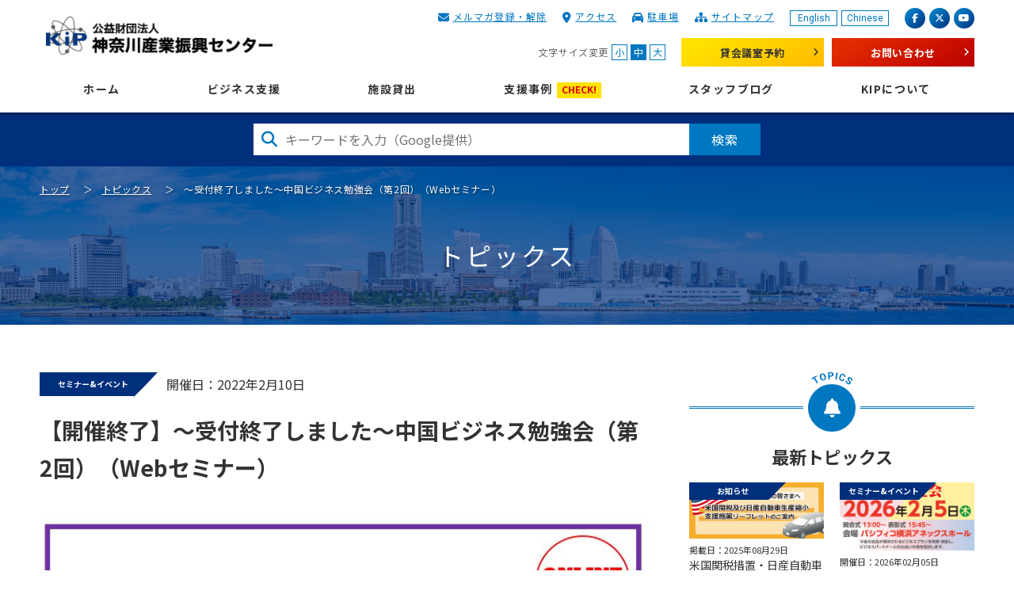

--- FILE ---
content_type: text/html; charset=utf-8
request_url: https://www.kipc.or.jp/topics/seminar-event/kunibetsu-china-2/
body_size: 10582
content:




<!DOCTYPE html>
<html lang="ja" dir="ltr">
<head prefix="og: http://ogp.me/ns# fb: http://ogp.me/ns/fb# article: http://ogp.me/ns/article#">

<meta http-equiv="X-UA-Compatible" content="IE=edge">
<meta charset="UTF-8">

<title>～受付終了しました～中国ビジネス勉強会（第2回）（Webセミナー） | トピックス | KIP | 公益財団法人 神奈川産業振興センター</title>
<meta name="viewport" content="width=device-width,initial-scale=1">
<meta name="description" content="中小企業の起業から経営・資金調達までを総合的にサポートする公益財団法人 神奈川産業振興センター（KIP）のセミナー&イベント～受付終了しました～中国ビジネス勉強会（第2回）（Webセミナー）お知らせです。">
<meta name="keywords" content="中国,セミナー,ウェビナー,海外展開,海外進出,">
<!-- [ OGP ] -->
<meta property="og:type" content="article">
<meta property="og:site_name" content="KIP | 公益財団法人 神奈川産業振興センター">
<meta property="og:title" content="～受付終了しました～中国ビジネス勉強会（第2回）（Webセミナー）">
<meta property="og:description" content="中小企業の起業から経営・資金調達までを総合的にサポートする公益財団法人 神奈川産業振興センター（KIP）のセミナー&イベント～受付終了しました～中国ビジネス勉強会（第2回）（Webセミナー）お知らせです。">
<meta property="og:url" content="https://www.kipc.or.jp/topics/seminar-event/kunibetsu-china-2/">
<meta property="og:image" content="https://www.kipc.or.jp/topics/.assets/%E3%82%AD%E3%83%A3%E3%83%97%E3%83%81%E3%83%A3-b9eeacf9.jpg">
<!-- /[ OGP ] -->
<meta name="format-detection" content="telephone=no">
<link rel="shortcut icon" type="image/vnd.microsoft.icon" href="/img/favicon.ico">
<link rel="apple-touch-icon-precomposed" href="/img/apple_touch_icon.png">

<link rel="stylesheet" href="https://cdnjs.cloudflare.com/ajax/libs/font-awesome/6.5.1/css/all.min.css" integrity="sha512-DTOQO9RWCH3ppGqcWaEA1BIZOC6xxalwEsw9c2QQeAIftl+Vegovlnee1c9QX4TctnWMn13TZye+giMm8e2LwA==" crossorigin="anonymous" referrerpolicy="no-referrer">
<link rel="stylesheet" href="/css/libs/libs.css?date=20210302">
<link rel="stylesheet" href="/css/common.css?date=20251201">


<!-- Google tag (gtag.js) -->
<script async src="https://www.googletagmanager.com/gtag/js?id=G-HPY11TH7QF"></script>
<script>
  window.dataLayer = window.dataLayer || [];
  function gtag(){dataLayer.push(arguments);}
  gtag('js', new Date());

  gtag('config', 'G-HPY11TH7QF');
  gtag('config', 'UA-4032091-1');
</script>

</head>

<body class="page-topics ">
<div class="l-wrapper" id="top">

<!-- [ HEADER-AREA ] -->
<header class="l-header">
<div class="l-header-inner">
<span class="l-header-logo">
<a href="/">KIP | 公益財団法人 神奈川産業振興センター</a>
</span>

<button class="l-header-toggle mod-sp-menu"><span></span>MENU</button>

<div class="l-header-menu">
<div class="l-header-menu-inner">

<div class="l-header-sub-up">

<div class="l-header-sub-up-inner">
<ul class="mod-header-language">
<li><a href="/en/">English</a></li>
<li><a href="/cn/">Chinese</a></li>
</ul>

<ul class="mod-header-sns">
<li><a href="https://www.facebook.com/kipc.or.jp" target="_blank"><span class="fab fa-facebook-f" aria-hidden="true"></span><span class="sr-only">facebook</span></a></li>
<li><a href="https://twitter.com/KIP21231367" target="_blank"><span class="fab fa-x-twitter" aria-hidden="true"></span><span class="sr-only">X（旧 twitter）</span></a></li>
<li><a href="https://www.youtube.com/channel/UCxiVxOMixiHTUHnN7I5utGQ" target="_blank"><span class="fab fa-youtube" aria-hidden="true"></span><span class="sr-only">youtube</span></a></li>
</ul>
</div><!-- /.l-header-sub-up-inner -->

<ul class="mod-header-link">
<li><span class="fas fa-envelope"></span><a href="/mailmagazine/">メルマガ登録・解除</a></li>
<li><span class="fas fa-map-marker-alt"></span><a href="/about-kip/access/">アクセス</a></li>
<li><span class="fas fa-car"></span><a href="/about-kip/parking-area/">駐車場</a></li>
<li><span class="fas fa-sitemap"></span><a href="/sitemap/">サイトマップ</a></li>
</ul>
</div><!-- /.l-header-sub-up -->

<div class="l-header-sub-under">


<div class="mod-header-fontsize">
<span>文字サイズ変更</span>
<ul>
<li><a href="javascript:void(0)" id="fontsize-s">小</a></li>
<li><a href="javascript:void(0)" id="fontsize-m">中</a></li>
<li><a href="javascript:void(0)" id="fontsize-l">大</a></li>
</ul>
</div>

<ul class="mod-header-contact">
<li class="rental"><a href="/rental/rental-mtg-room/vacancy/">貸会議室予約</a></li>
<li class="contact"><a href="/contact/">お問い合わせ</a></li>
</ul>
</div><!-- /.l-header-sub-under -->

<nav class="l-header-nav">
<ul class="mod-header-nav">
<li><a href="/">ホーム</a></li>
<li><a href="/business-support/">ビジネス支援</a>
<div class="mod-header-nav-child">
<a href="/business-support/" class="mod-header-nav-heading">ビジネス支援<span class="is-br-sp-show is-br-tb-show">トップ</span></a>
<ul class="mod-header-nav-2nd">
<li><a href="/business-support/management/" class="link-icon"><img src="/img/pic_management_02.png" alt="相談窓口のアイコン"><span class="caption">総合相談窓口</span></a>
<ul class="mod-header-nav-3rd">
<li><a href="/business-support/">初めての方へ</a></li>
<li><a href="/business-support/management/">総合相談窓口</a></li>
<li><a href="/business-support/management/adviser/">経営アドバイザーの派遣</a></li>
<li><a href="/business-support/management/mibyo/">企業経営の未病改善</a></li>
<li><a href="/DXsupport/">DX(デジタルトランスフォーメーション)支援</a></li>
</ul>
</li>
<li><a href="/business-support/development-of-market/" class="link-icon"><img src="/img/pic_development-of-market_02.png" alt=""><span class="caption">販路開拓</span></a>
<ul class="mod-header-nav-3rd">
<li><a href="/business-support/development-of-market/">販路開拓</a></li>
<!--<li><a href="/business-support/development-of-market/trading-and-order-received/">取引あっせん・商談会</a></li>
<li><a href="/business-support/development-of-market/technology-fair/">展示会</a></li>-->
<li><a href="/business-support/development-of-market/business-chance/">ビジネスチャンス開拓研究会</a></li>
</ul>
</li>
<li><a href="/business-support/internationalization/" class="link-icon"><img src="/img/pic_internationalization_02.png" alt=""><span class="caption">海外進出</span></a>
<ul class="mod-header-nav-3rd">
<li><a href="/business-support/internationalization/">海外進出</a></li>
<li><a href="/business-support/internationalization/european-economic-exchange/">海外からの進出</a></li>
<li><a href="/business-support/internationalization/industrial/">神奈川インダストリアルパーク（ベトナムへの進出支援）</a></li>
</ul>
</li>
<li><a href="/business-support/funding/" class="link-icon"><img src="/img/pic_funding_02.png" alt=""><span class="caption">設備投資</span></a>
<ul class="mod-header-nav-3rd">
<li><a href="/business-support/funding/">設備貸与制度</a></li>
<li><a href="/business-support/funding/funding-info/">設備情報サイト</a></li>
<li><a href="/business-support/funding/funding-infopr/">設備情報サイト掲載企業募集</a></li>
</ul>
</li>
<li><a href="/business-support/establishment/" class="link-icon"><img src="/img/pic_establishment_02.png" alt=""><span class="caption">ベンチャー</span></a>
<ul class="mod-header-nav-3rd">
<li><a href="/business-support/establishment/">ベンチャー</a></li>
<li><a href="/business-support/establishment/business-audition/">かながわビジネスオーディション</a></li>
<li><a href="/business-support/establishment/incubate-support/">インキュベート施設</a></li>
</ul>
</li>
<li><a href="/business-support/business-succession/" class="link-icon"><img src="/img/pic_business-succession_02.png" alt=""><span class="caption">事業承継</span></a>
<ul class="mod-header-nav-3rd">
<li><a href="/business-support/business-succession/">事業承継</a></li>
</ul>
</li>
<li><a href="/business-support/saisei/" class="link-icon"><img src="/img/pic_saisei_02.png" alt=""><span class="caption">事業再生</span></a>
<ul class="mod-header-nav-3rd">
<li><a href="/business-support/saisei/">事業再生</a></li>
<li><a href="/business-support/saisei/conference/">神奈川県中小企業活性化協議会</a></li>
<li><a href="/business-support/saisei/improvement/">経営改善計画策定支援</a></li>
</ul>
</li>
<li><a href="/business-support/productivity/" class="link-icon"><img src="/img/pic_professional-talent_02.png" alt=""><span class="caption">生産性向上・人材活用</span></a>
<ul class="mod-header-nav-3rd">
<li><a href="/business-support/productivity/">生産性向上・人材活用</a></li>
<li><a href="/business-support/productivity/professional-talent/">神奈川県プロ人材活用センター</a></li>
<li><a href="/business-support/productivity/foreign-talent/">かながわ外国人材活用支援ステーション</a></li>
</ul>
</li>
</ul>
</div><!-- /.mod-header-nav-child -->
</li>
<li><a href="/rental/">施設貸出</a>
<div class="mod-header-nav-child">
<a href="/rental/" class="mod-header-nav-heading">施設貸出<span class="is-br-sp-show is-br-tb-show">トップ</span></a>
<ul class="mod-header-nav-2nd">
<li><a href="/rental/rental-mtg-room/" class="link-figure"><figure><img src="/img/ph_rental-mtg-room_01.jpg" alt=""><figcaption>貸会議室・多目的ホール</figcaption></figure></a>
<ul class="mod-header-nav-3rd">
<li><a href="/rental/rental-mtg-room/vacancy/">空室状況・予約申込み</a></li>
</ul>
</li>
<li><a href="/rental/rental-office/" class="link-figure"><figure><img src="/img/ph_rental-office_01.jpg" alt=""><figcaption>賃貸オフィス</figcaption></figure></a>
<ul class="mod-header-nav-3rd">
<li><a href="/rental/rental-office/vacancy/">空室状況</a></li>
</ul>
</li>
<li><a href="/rental/incubate-room/" class="link-figure"><figure><img src="/img/ph_incubate-room_01.jpg" alt=""><figcaption>インキュベート施設</figcaption></figure></a>
<ul class="mod-header-nav-3rd">
<li><a href="/rental/incubate-room/about-incubate/">インキュベートルーム</a>
<ul>
<li><a href="/rental/incubate-room/about-incubate/vacancy/">空室状況</a></li>
</ul>
</li>
<li><a href="/rental/incubate-room/shared-office/">シェアードオフィス</a>
<ul>
<li><a href="/rental/incubate-room/shared-office/vacancy/">空席状況</a></li>
</ul>
</li>
<li><a href="/rental/incubate-room/drecome/">ドリカムスペース</a>
<ul>
<li><a href="/rental/incubate-room/drecome/vacancy/">空席状況</a></li>
</ul>
</li>
</ul>
</li>
<li><a href="/rental/parking-area/" class="link-figure"><figure><img src="/img/ph_parking-area_01.jpg" alt=""><figcaption>月極駐車場</figcaption></figure></a></li>
<li><a href="/rental/tenant/" class="link-figure"><figure><img src="/img/ph_rental-tenant_01.jpg" alt=""><figcaption>入居団体一覧</figcaption></figure></a></li>
</ul>
</div><!-- /.mod-header-nav-child -->
</li>
<li><a href="/blog/case/">支援事例<span class="mod-label">CHECK!</span></a></li>
<li><a href="/blog/">スタッフブログ</a></li>
<li><a href="/about-kip/">KIPについて</a>
<div class="mod-header-nav-child">
<a href="/about-kip/" class="mod-header-nav-heading">KIPについて<span class="is-br-sp-show is-br-tb-show">トップ</span></a>
<ul class="mod-header-nav-2nd">
<li><a href="/about-kip/history/">沿革</a></li>
<li><a href="/about-kip/kip-organization-chart/">組織図</a></li>
<li><a href="/recruit/">採用情報</a></li>
<li><a href="/about-kip/kipkai/">会員組織KIP会</a>
<ul class="mod-header-nav-3rd">
<li><a href="/about-kip/kipkai/hiroba/">KIP会ひろば</a></li>
<li><a href="/about-kip/kipkai/members/">KIP会会員企業紹介</a></li>
<li><a href="/about-kip/kipkai/admission/">KIP会入会申し込み書希望</a></li>
<li><a href="/about-kip/seminar/">セミナー・イベント情報</a></li>
</ul>
</li>
<li><a href="/about-kip/public-information/">情報公開資料</a></li>
<li><a href="/about-kip/access/">アクセス</a></li>
<li><a href="/about-kip/parking-area/">駐車場</a></li>
<li><a href="/about-kip/sustainability/">サステナビリティ</a>
<ul class="mod-header-nav-3rd">
<li><a href="/about-kip/sustainability/sdgs/">SDGsの取り組み</a></li>
<li><a href="/about-kip/sustainability/healthcare/">健康経営の取り組み</a></li>
<li><a href="/about-kip/sustainability/actionplan/">一般事業主行動計画</a></li>
</ul>
</li>
</ul>
</div><!-- /.mod-header-nav-child -->
</li>
</ul>
</nav><!-- /.l-header-nav -->
</div><!-- /.l-header-menu-inner -->
</div><!-- /.l-header-menu -->

</div><!-- /.l-header-inner -->
</header>
<!-- /[ HEADER-AREA ] -->



<div class="l-searchbox">
<div class="mt-site-search-container">
<div id="mt-site-search" class="mt-site-search">
<div>
<form class="mt-site-search-form js-google-search" data-open-window="1">
<input id="mt-site-search-form__query" class="mt-site-search-form__query" type="search" placeholder="キーワードを入力（Google提供）" aria-label="検索したい文字を入力してください">
<button class="mt-site-search-form__button" type="submit">検索</button>
</form>
</div>
</div>
</div>
</div><!-- /.l-searchbox -->


<!-- [[ CONTENT-AREA ]] -->
<div class="l-contents">
<div class="l-kv">
<img src="/img/ph_kv_topics_01.png" alt="" class="l-kv-bg mod-img2bg">
<div class="l-kv-inner">
<div class="mod-breadcrumbs">
<ol>
<li><a href="/">トップ</a></li>


<li><a href="https://www.kipc.or.jp/topics/">トピックス</a></li>
<li>～受付終了しました～中国ビジネス勉強会（第2回）（Webセミナー）</li>
</ol>
</div><!-- /.mod-breadcrumbs -->
<h1 class="l-kv-title">
トピックス
</h1>
</div><!-- /.l-kv-inner -->
</div><!-- /.l-kv -->

<div class="l-contents-column">
<main class="l-main">
<div class="l-main-inner">
<div class="l-article-kv">
<div class="l-article-kv-top">
<div class="mod-category">セミナー&amp;イベント</div>
<span class="date">開催日：2022年2月10日
</span>
</div><!-- /.l-article-kv-top -->
<h1 class="js-check-close-date" data-close-date="20220210">～受付終了しました～中国ビジネス勉強会（第2回）（Webセミナー）</h1>
<figure>

<img src="https://www.kipc.or.jp/topics/.assets/%E3%82%AD%E3%83%A3%E3%83%97%E3%83%81%E3%83%A3-b9eeacf9.jpg" alt="" class="mod-img2bg-topics">

</figure>

</div>
<h2>令和3年度 中国ビジネス勉強会（第2回）</h2>
<p>KIPでは、県内中小企業の皆さまが海外ビジネス展開を図るうえで必要な情報提供を行うため、国別勉強会（中国）を開催します。中国の経済概況など、リアルタイムの情報をお届けしますので、ご興味のある方のご参加をお待ちしております。</p>
<div class="mod-table">
<p></p>
<table style="height: 997px; width: 1112px;" width="1114">
<tbody>
<tr style="height: 57px;">
<th style="width: 162.969px; height: 57px;">日時</th>
<td style="width: 948.031px; height: 57px;">2月10日（木）14：00～15：50<span class="asset asset-file at-xid-1955096">&nbsp;　　<span class="asset asset-file at-xid-2108318"> <span class="asset asset-file at-xid-2108411"><a href="https://www.kipc.or.jp/topics/.assets/bennkyoukai_chaina02.pdf" title="bennkyoukai_chaina02.pdf" target="_blank" rel="noopener">案内チラシ</a></span></span></span></td>
</tr>
<tr style="height: 57px;">
<th style="height: 57px; width: 162.969px;">開催方法</th>
<td style="height: 57px; width: 948.031px;">オンラインによる実施（Zoomウェビナー使用）</td>
</tr>
<tr style="height: 77px;">
<th style="height: 77px; width: 162.969px;">対象</th>
<td style="height: 77px; width: 948.031px;">自社で、中国でのビジネス（進出、販路開拓、現地調達）を検討している、または、すでに展開している県内中小企業者等<br />（※ 士業やコンサルタントの方のお申し込みはご遠慮ください）</td>
</tr>
<tr style="height: 332px;">
<th style="height: 332px; width: 162.969px;">内容</th>
<td style="width: 948.031px; height: 332px;">
<p><strong>第１部（60分）<br /><br />「中国経済の最新事情と進出日系企業の動向」<br /><br /></strong>　講師：ジェトロ海外調査部中国北アジア課　亀山 達也氏</p>
<p><strong>第２部（35分）<br /><br />「現地進出企業による事例発表～食品検査企業の中国拠点における活動状況～」　<br /><br /></strong>　講師：青島誠誉食品検測有限公司（株式会社ファスマック）　&nbsp;董事　別所　良起氏</p>
<p><a href="http://www.chengyu.cn/jpn/about.asp" title="青島誠誉食品検測有限公司" target="_blank" rel="noopener">青島誠誉食品検測有限公司</a><br /><span>中国で最初に食品検査に携わる第三者検査機関として、2003年1月に設立されました。<br /></span><a href="https://fasmac.co.jp/" title="ファスマック" target="_blank" rel="noopener"><span style="letter-spacing: 0.1em;">ファスマック</span></a><br /><span style="letter-spacing: 0.1em;">食品の遺伝子検査や、</span><span style="letter-spacing: 0.1em;">食品検査試薬の販売、</span><span style="letter-spacing: 0.1em;">DNA解析サービスなどを提供している企業です。</span></p>
<p><strong>第<span>3</span>部（10分）<br /><br />「大連駐在員の活動状況報告」<br /><br /></strong>　講師：大連・神奈川県経済貿易事務所　　境谷 文孝 副所長<br />　</p>
</td>
</tr>
<tr style="height: 57px;">
<th style="height: 57px; width: 162.969px;">定員</th>
<td style="height: 57px; width: 948.031px;">80名程度</td>
</tr>
<tr style="height: 57px;">
<th style="height: 57px; width: 162.969px;">参加費</th>
<td style="height: 57px; width: 948.031px;">無料</td>
</tr>
<tr style="height: 57px;">
<th style="height: 57px; width: 162.969px;">主催</th>
<td style="height: 57px; width: 948.031px;">公益財団法人神奈川産業振興センター、神奈川県、ジェトロ横浜</td>
</tr>
<tr style="height: 57px;">
<th style="height: 57px; width: 162.969px;">申込方法</th>
<td style="height: 57px; width: 948.031px;">下記<span style="background-color: #99ccff;">「個人情報保護方針に同意の上申し込む」</span>ボタンよりお申し込み<br />
<p>※申し込みフォームに記載いただいたメールアドレスに、開催日前日までに受講用<span>URL</span>をお送りします。<br />　前日になっても受講用<span>URLが届かない場合は、お手数ですがご連絡ください。<br /></span></p>
</td>
</tr>
<tr style="height: 238px;">
<th style="width: 162.969px; height: 246px;">
<p><strong>zoomウェビナー<br /></strong><strong>参加に</strong><strong>あたって</strong></p>
</th>
<td style="width: 948.031px; height: 246px;">
<p><strong>＜はじめてZ<span>oom</span>を利用する場合＞<br /><br /></strong><span style="letter-spacing: 0.1em;">1　</span><span style="letter-spacing: 0.1em;">事前にセミナー受講予定端末からZ</span><span style="letter-spacing: 0.1em;">oom</span><span style="letter-spacing: 0.1em;">公式ウェブページ</span><span style="letter-spacing: 0.1em;"><a href="https://zoom.us/test">「テストミーティングに参加 - Zoom」</a></span>にアクセスし、Z<span>oom</span>の使用可否をご確認ください。<br />（ミーティングテストに参加　→　参加　→　Z<span>oom</span>外部サイトへ、新しいウィンドウが開きます（Z<span>oom</span>））<br /><br /><span style="letter-spacing: 0.1em;">２　Z</span><span style="letter-spacing: 0.1em;">oom</span><span style="letter-spacing: 0.1em;">公式ウェブページにて、</span><span style="letter-spacing: 0.1em;">zoom</span><span style="letter-spacing: 0.1em;">アプリをインストールしてください。<br /><br /></span><span><a href="https://zoom.us/download#client_4meeting">Zoomミーティングクライアント ダウンロードページ</a></span>外部サイトへ、新しいウィンドウが開きます。</p>
</td>
</tr>
</tbody>
</table>
<p></p>
<p></p>
<p></p>
<p></p>
<p></p>
<p></p>
</div>

<aside class="l-box-contact">
<div class="l-box-contact-inner">
<h2>お問い合わせ</h2>
<div class="l-box-contact-content col-2">
<div class="l-box-contact-content-inner">
<p>
<em>担当</em>：経営支援部 国際課<br>
<em>TEL</em>：045-633-5126
<br><em>FAX</em>：045-633-5064<br><em>E-mail</em>：kokusai@kipc.or.jp</p>
</div><!-- /.l-box-contact-content-inner -->
<div class="l-box-contact-content-inner banner">
<div class="mod-link">
<a href="/contact/?dept=%E7%B5%8C%E5%96%B6%E6%94%AF%E6%8F%B4%E9%83%A8%20%E5%9B%BD%E9%9A%9B%E8%AA%B2">お問い合わせフォーム</a>
</div><!-- /.mod-link -->
</div><!-- /.l-box-contact-content-inner -->
</div><!-- /.l-box-contact-content -->

</div><!-- /.l-box-contact-inner -->
</aside><!-- /.l-box-contact -->

<div class="mod-sns">
<span class="mod-sns-heading">情報をシェア</span>
<ul>
<li><a href="https://www.facebook.com/sharer/sharer.php?u=https%3A%2F%2Fwww.kipc.or.jp%2Ftopics%2Fseminar-event%2Fkunibetsu-china-2%2F"><span class="fab fa-facebook-f"></span><span class="sr-only">facebook</span></a></li>
<li><a href="https://twitter.com/intent/tweet?url=https%3A%2F%2Fwww.kipc.or.jp%2Ftopics%2Fseminar-event%2Fkunibetsu-china-2%2F&text=%E3%83%88%E3%83%94%E3%83%83%E3%82%AF%E3%82%B9%20%EF%BD%9E%E5%8F%97%E4%BB%98%E7%B5%82%E4%BA%86%E3%81%97%E3%81%BE%E3%81%97%E3%81%9F%EF%BD%9E%E4%B8%AD%E5%9B%BD%E3%83%93%E3%82%B8%E3%83%8D%E3%82%B9%E5%8B%89%E5%BC%B7%E4%BC%9A%EF%BC%88%E7%AC%AC2%E5%9B%9E%EF%BC%89%EF%BC%88Web%E3%82%BB%E3%83%9F%E3%83%8A%E3%83%BC%EF%BC%89"><span class="fab fa-x-twitter"></span><span class="sr-only">twitter</span></a></li>
</ul>
</div><!-- /.mod-sns -->


<div class="mod-pager-article">
<ol>
<li class="mod-pager-article-prev"><a href="https://www.kipc.or.jp/topics/information/20220428-CNsupport/"><span class="fas fa-angle-left" aria-hidden="true"></span>前の記事</a></li>
<li class="mod-pager-article-return"><a href="https://www.kipc.or.jp/topics/">一覧へ戻る</a></li>
<li class="mod-pager-article-next"><a href="https://www.kipc.or.jp/topics/seminar-event/thai0301/">次の記事<span class="fas fa-angle-right" aria-hidden="true"></span></a></li>
</ol>
</div>
</div><!-- /.l-main-inner -->

</main>
<aside class="l-aside">
<h2 class="topics"><span>最新トピックス</span></h2>
<div class="mod-link-aside-topics">
<ul>
<li>
<a href="https://www.kipc.or.jp/topics/information/usa23lft/">
<div class="item-topics-image">
<figure>

<img src="https://www.kipc.or.jp/topics/.assets/20250829_tpcs_usa23.jpg" alt="">

</figure>

</div><!-- /.item-topics-image -->
<span class="mod-category">お知らせ</span>
<div class="mod-link-aside-topics-inner">
<span class="date">
掲載日：2025年08月29日

</span>
<span class="title js-check-close-date" data-close-date="">
米国関税措置・日産自動車の生産縮小により事業活動に「影響をうけている」「影響が懸念される」神奈川県の中小企業の皆さまへ
</span>
</div>
</a>

</li>
<li>
<a href="https://www.kipc.or.jp/topics/seminar-event/20260205kba/">
<div class="item-topics-image">
<figure>

<img src="https://www.kipc.or.jp/topics/.assets/1768274125291-e89570da-643e-4895-af87-75c76add9c2f_1V3.png" alt="">

</figure>

</div><!-- /.item-topics-image -->
<span class="mod-category">セミナー&amp;イベント</span>
<div class="mod-link-aside-topics-inner">
<span class="date">
開催日：2026年02月05日

</span>
<span class="title js-check-close-date" data-close-date="20260205">
【来場・LIVE配信】かながわビジネスオーディション2026最終審査会（オンライン申込2月3日まで）
</span>
</div>
</a>

</li>
<li>
<a href="https://www.kipc.or.jp/topics/information/sta20260119/">
<div class="item-topics-image">
<figure>

<img src="https://www.kipc.or.jp/topics/.assets/%E5%8B%9F%E9%9B%86%E7%94%BB%E5%83%8F-0eab3007.png" alt="">

</figure>

</div><!-- /.item-topics-image -->
<span class="mod-category">お知らせ</span>
<div class="mod-link-aside-topics-inner">
<span class="date">
掲載日：2026年01月19日

</span>
<span class="title js-check-close-date" data-close-date="">
令和8年度かながわ外国人材活用支援ステーションの相談員を募集します！
</span>
</div>
</a>

</li>
<li>
<a href="https://www.kipc.or.jp/topics/information/cnadp-recruit2026/">
<div class="item-topics-image">
<figure>

<img src="https://www.kipc.or.jp/topics/.assets/Designer.png" alt="">

</figure>

</div><!-- /.item-topics-image -->
<span class="mod-category">お知らせ</span>
<div class="mod-link-aside-topics-inner">
<span class="date">
掲載日：2026年01月15日

</span>
<span class="title js-check-close-date" data-close-date="">
【募集】令和8年度 中小企業カーボンニュートラル相談支援事業に係るカーボンニュートラル開拓員の公募を行います
</span>
</div>
</a>

</li>
<li>
<a href="https://www.kipc.or.jp/topics/seminar-event/2025-special-tech-courses-07/">
<div class="item-topics-image">
<figure>

<img src="https://www.kipc.or.jp/topics/.assets/special-tech-courses-07_key.png" alt="">

</figure>

</div><!-- /.item-topics-image -->
<span class="mod-category">セミナー&amp;イベント</span>
<div class="mod-link-aside-topics-inner">
<span class="date">
開催日：2026年01月30日

</span>
<span class="title js-check-close-date" data-close-date="20260130">
自動車部品サプライヤー向け専門技術講座 第7回「3-1 モノづくりの改善手法（TPS）を学ぶ」の開催（無料）
</span>
</div>
</a>

</li>
<li>
<a href="https://www.kipc.or.jp/topics/information/dxad-recruit2026/">
<div class="item-topics-image">
<figure>

<img src="https://www.kipc.or.jp/topics/.assets/Designer-8e7099ba.png" alt="">

</figure>

</div><!-- /.item-topics-image -->
<span class="mod-category">お知らせ</span>
<div class="mod-link-aside-topics-inner">
<span class="date">
掲載日：2026年01月15日

</span>
<span class="title js-check-close-date" data-close-date="20260206">
【募集】令和8年度 DXに対する総合支援事業に係るDX相談員の公募を行います
</span>
</div>
</a>

</li>
</ul>
</div>

<h2 class="category"><span>カテゴリ</span></h2>
<div class="mod-link-aside">
<ul>
<li><a href="https://www.kipc.or.jp/topics/seminar-event/">セミナー&イベント</a></li>
<li><a href="https://www.kipc.or.jp/topics/information/">お知らせ</a></li>
</ul>
</div><!-- /.mod-link-aside -->
<h2 class="archives"><span>アーカイブ</span></h2>
<div class="mod-link-aside">
<ul>
<li><a href="https://www.kipc.or.jp/topics/2026/">2026年</a></li>
<li><a href="https://www.kipc.or.jp/topics/2025/">2025年</a></li>
<li><a href="https://www.kipc.or.jp/topics/2024/">2024年</a></li>
<li><a href="https://www.kipc.or.jp/topics/2023/">2023年</a></li>
<li><a href="https://www.kipc.or.jp/topics/2022/">2022年</a></li>
<li><a href="https://www.kipc.or.jp/topics/2021/">2021年</a></li>
<li><a href="https://www.kipc.or.jp/topics/2020/">2020年</a></li>
</ul>
</div><!-- /.mod-link-aside -->

</aside>
</div><!-- /.l-contents-column -->
</div><!-- /.l-contents -->

<!-- [ FOOTER-AREA ] -->
<footer class="l-footer">
<p class="mod-pagetop"><a href="#top" data-scroll>ページTOPへ</a></p>
<div class="l-footer-up">
<div class="l-footer-up-inner">
<nav class="l-footer-nav">
<div class="l-footer-nav-inner">
<ul class="mod-footer-nav">
<li><a href="/">ホーム</a></li>
</ul><!-- /.mod-footer-nav -->
<ul class="mod-footer-nav">
<li><a href="/business-support/">ビジネス支援</a>
<div class="mod-footer-nav-child">
<a href="/business-support/" class="mod-footer-nav-heading">ビジネス支援トップ</a>
<ul class="mod-footer-nav-2nd">
<li><a href="/business-support/management/">総合相談窓口</a></li>
<li><a href="/business-support/development-of-market/">販路開拓</a></li>
<li><a href="/business-support/internationalization/">海外進出</a></li>
<li><a href="/business-support/funding/">設備投資</a></li>
<li><a href="/business-support/establishment/">ベンチャー</a></li>
<li><a href="/business-support/business-succession/">事業承継</a></li>
<li><a href="/business-support/saisei/">事業再生</a></li>
<li><a href="/business-support/productivity/">生産性向上・人材活用</a></li>
</ul>
</div><!-- /.mod-footer-nav-child -->
</li>
</ul><!-- /.mod-footer-nav -->
</div><!-- /.l-footer-nav-inner -->

<div class="l-footer-nav-inner">
<ul class="mod-footer-nav">
<li><a href="/rental/">施設貸出</a>
<div class="mod-footer-nav-child">
<a href="/rental/" class="mod-footer-nav-heading">施設貸出トップ</a>
<ul class="mod-footer-nav-2nd">
<li><a href="/rental/rental-mtg-room/">貸会議室・多目的ホール</a></li>
<li><a href="/rental/rental-office/">賃貸オフィス</a></li>
<li><a href="/rental/incubate-room/">インキュベート施設</a></li>
<li><a href="/rental/parking-area/">月極駐車場</a></li>
<li><a href="/rental/tenant/">入居団体一覧</a></li>
</ul>
</div><!-- /.mod-footer-nav-child -->
</li>
</ul><!-- /.mod-footer-nav -->
</div><!-- /.l-footer-nav-inner -->

<div class="l-footer-nav-inner">
<ul class="mod-footer-nav">
<li><a href="/blog/case/">支援事例</a></li>
</ul>
<ul class="mod-footer-nav">
<li><a href="/blog/">スタッフブログ</a></li>
</ul>
<ul class="mod-footer-nav">
<li><a href="/about-kip/">KIPについて</a>
<div class="mod-footer-nav-child">
<a href="/about-kip/" class="mod-footer-nav-heading">KIPについてトップ</a>
<ul class="mod-footer-nav-2nd">
<li><a href="/about-kip/history/">沿革</a></li>
<li><a href="/about-kip/kip-organization-chart/">組織図</a></li>
<li><a href="/recruit/">採用情報</a></li>
<li><a href="/about-kip/kipkai/">会員組織KIP会</a></li>
<li><a href="/about-kip/public-information/">情報公開資料</a></li>
<li><a href="/about-kip/access/">アクセス</a></li>
<li><a href="/about-kip/parking-area/">駐車場</a></li>
<li><a href="/about-kip/sustainability/">サステナビリティ</a></li>
</ul>
</div><!-- /.mod-footer-nav-child -->
</li>
</ul><!-- /.mod-footer-nav -->
</div><!-- /.l-footer-nav-inner -->

<div class="l-footer-nav-inner">
<ul class="mod-footer-nav">
<li><a href="/topics/">トピックス</a>
<div class="mod-footer-nav-child">
<ul class="mod-footer-nav-2nd">
<li><a href="/topics/seminar-event/">セミナー・イベント</a></li>
<li><a href="/topics/information/">お知らせ</a></li>
</ul>
</div><!-- /.mod-footer-nav-child -->
</li>
</ul><!-- /.mod-footer-nav -->
<ul class="mod-footer-nav">
<li><a href="/support-kanagawa/">情報誌「サポかな」</a></li>
</ul><!-- /.mod-footer-nav -->
</div><!-- /.l-footer-nav-inner -->

<div class="l-footer-nav-inner">
<ul class="mod-footer-nav">
<li><a href="/press-release/">プレスリリース</a></li>
</ul><!-- /.mod-footer-nav -->
<ul class="mod-footer-nav">
<li><a href="/small-business-reports/">中小企業景気動向調査</a></li>
</ul><!-- /.mod-footer-nav -->
<ul class="mod-footer-nav">
<li><a href="/link/">関連リンク</a></li>
</ul><!-- /.mod-footer-nav -->
<ul class="mod-footer-nav">
<li><a href="/mailmagazine/">メールマガジン</a></li>
</ul><!-- /.mod-footer-nav -->
<ul class="mod-footer-nav">
<li><a href="/contact/">お問い合わせ</a></li>
</ul><!-- /.mod-footer-nav -->
</div><!-- /.l-footer-nav-inner -->
</nav>
</div><!-- /.l-footer-up-inner -->
</div><!-- l-footer-up -->

<div class="l-footer-under">
<div class="l-footer-under-inner">
<div class="l-footer-under-left">
<span class="l-footer-logo"><a href="/">KIP | 公益財団法人 神奈川産業振興センター</a></span>
<div class="l-footer-addr">〒231-0015<br>
神奈川県横浜市中区尾上町5-80<br>
神奈川中小企業センタービル4階～6階<br>
TEL：045-633-5000（代）<br>
FAX：045-633-5018</div>
</div><!-- /.l-footer-under-left -->
<div class="l-footer-under-right">
<p class="strong">Follow Me!!</p>
<p>公式SNSでも最新情報配信中!!</p>
<ul class="mod-footer-sns">
<li><a href="https://www.facebook.com/kipc.or.jp" target="_blank"><span class="fab fa-facebook-f" aria-hidden="true"></span><span class="sr-only">facebook</span></a></li>
<li><a href="https://twitter.com/KIP21231367" target="_blank"><span class="fab fa-x-twitter" aria-hidden="true"></span><span class="sr-only">X（旧 twitter）</span></a></li>
<li><a href="https://www.youtube.com/channel/UCxiVxOMixiHTUHnN7I5utGQ" target="_blank"><span class="fab fa-youtube" aria-hidden="true"></span><span class="sr-only">youtube</span></a></li>
</ul>
<ul class="mod-footer-link">
<li><a href="/sitemap/">サイトマップ</a></li>
<li><a href="/privacy/">個人情報保護方針</a></li>
<li><a href="/sitepolicy/">サイトポリシー</a></li>
<li><a href="/webaccessibility/">ウェブアクセシビリティ</a></li>
</ul>
</div><!-- /.l-footer-under-right -->
</div><!-- /.l-footer-under-inner -->
<p class="l-footer-copyright" lang="en">Copyright &copy; 2019 Kanagawa Industrial Promotion Center All Rights Reserved.</p>
</div><!-- /.l-footer-under -->
</footer>
<!-- /[ FOOTER-AREA ] -->

<!-- [SP-CONTACT-AREA] -->
<aside class="l-sp-contact">
<ul>
<li class="tel"><a href="tel:0456335200" class=""><span class="fas fa-mobile-alt"></span>電話での<br>お問い合わせ</a></li>
<li class="email"><a href="/contact/"><span class="fas fa-envelope"></span>メールでの<br>お問い合わせ</a></li>
</ul>
</aside>
<!-- /[SP-CONTACT-AREA] -->


</div><!-- /.l-wrapper -->

<!-- [ SCRIPTS ] -->
<script src="//ajax.googleapis.com/ajax/libs/jquery/3.4.1/jquery.min.js" ></script>
<script>window.jQuery || document.write('<script src="/js/libs/jquery.min.js"><\/script>');</script>
<script src="/js/libs/libs.js?date=20210302"></script>
<script src="/js/app.bundle.js?date=20250331"></script>

<!-- /[ SCRIPTS ] -->
<script src="/js/form-seminar.js" defer></script>
<script>
window.MTNetFormDataLayer = window.MTNetFormDataLayer || [];
function MTNetForm() { MTNetFormDataLayer.push(arguments); }
MTNetForm("validator", {
  validator: function (data) {
    var mailAddress = null;
    var mailLabel = "";
    for (var index in data) {
      if (data.hasOwnProperty(index)) {
        if (data[index].id && data[index].id === "c14e8bf9-9ec1-45d3-b458-55f8ac81cff7") {
          mailAddress = data[index].value;
          mailLabel = data[index].label;
        }
      }
    }
    for (var index in data) {
      if (data.hasOwnProperty(index)) {
        if (data[index].id === "44b6703f-8675-4fa4-b02d-bbaa2f61a63e" && data[index].value !== mailAddress) {
          return {
            id: data[index].id,
            message: mailLabel + "と一致しません"
          };
        }
      }
    }
  }
});
</script>


<script src="https://form.movabletype.net/dist/parent-loader.js" defer async></script></body>
</html>




--- FILE ---
content_type: application/javascript; charset=utf-8
request_url: https://www.kipc.or.jp/js/app.bundle.js?date=20250331
body_size: 9991
content:
(function(global) {
  'use strict';

  /**
   * デバイス判別
   * @constructor
   */
  function Device(userAgent) {
    this.userAgent = userAgent;
  }

  Device.prototype.getPlatformClass = function () {
    var ua = this.userAgent;
    switch (true) {
    case /Windows/.test(ua): return 'win';
    case /Android/.test(ua): return 'android';
    case /iPhone|iPad/.test(ua): return 'ios';
    case /Mac OS X/.test(ua): return 'mac';
    }
    return '';
  };

  Device.prototype.getPlatformAndroidOldClass = function () {
    var ua = this.userAgent;
    if (ua.indexOf('Android') > 0 ) {
      var version = parseFloat(ua.slice(ua.indexOf('Android')+8));

      if (version < 4.4) {
        return 'android-old';
      } else {
        return '';
      }

    } else {
      return '';
    }
  };

  Device.prototype.getBrowserClass = function () {
    var ua = this.userAgent;
    switch (true) {
    case /Edge/.test(ua): return 'edge';
    case /Chrome/.test(ua): return 'chrome';
    case /Firefox/.test(ua): return 'firefox';
    case /MSIE|Trident/.test(ua): return 'ie';
    case /Silk\//.test(ua): return 'aosp';
    case /CriOS/.test(ua): return 'chrome';
    case /Safari\//.test(ua): return 'safari';
    }
    return '';
  };

  Device.prototype.getIeVersionClass = function () {
    var ua = this.userAgent;
    switch (true) {
    case /Trident\/.*rv:11/.test(ua): return 'ie11';
    case /MSIE 10\./.test(ua): return 'ie10';
    case /MSIE 9\./.test(ua): return 'ie9';
    case /MSIE 8\./.test(ua): return 'ie8';
    }
    return '';
  };

  /**
   * デバイス種別により異なるクラスを取得
   * @return {String} is-tablet is-mobile is-pc のいずれか
   */
  Device.prototype.getKindOfDeviceClass = function () {
    switch (true) {
    case this.isTablet(): return 'is-tablet';
    case this.isMobile(): return 'is-mobile';
    }
    return 'is-pc';
  };

  Device.prototype.isTablet = function () {
    return this.isWindowsTablet()
      || this.isIpad()
      || this.isAndroidTablet()
      || this.isKindle();
  };

  Device.prototype.isMobile = function () {
    return this.isWindowsPhone()
      || this.isIphone()
      || this.isAndroidMobile()
      || this.isFirefoxMobile()
      || this.isBlackBerry();
  };

  Device.prototype.isWindowsTablet = function () {
    return /Windows/.test(this.userAgent) && /Touch/.test(this.userAgent);
  };

  Device.prototype.isIpad = function () {
    return /iPad/.test(this.userAgent);
  };

  Device.prototype.isAndroidTablet = function () {
    return /Android/.test(this.userAgent) && (! /Mobile/.test(this.userAgent));
  };

  Device.prototype.isKindle = function () {
    return /Android/.test(this.userAgent) && /Silk/.test(this.userAgent);
  };

  Device.prototype.isWindowsPhone = function () {
    return /Windows Phone/.test(this.userAgent);
  };

  Device.prototype.isIphone = function () {
    return /iPhone/.test(this.userAgent);
  };

  Device.prototype.isAndroidMobile = function () {
    return /Android/.test(this.userAgent) && /Mobile/.test(this.userAgent);
  };

  Device.prototype.isFirefoxMobile = function () {
    return /Firefox/.test(this.userAgent) && /Android/.test(this.userAgent);
  };

  Device.prototype.isBlackBerry = function () {
    return /BlackBerry/.test(this.userAgent);
  };

  Device.prototype.getAllClasses = function (defaultClass) {
    var classes = [],
      os = this.getPlatformClass(),
      browser = this.getBrowserClass(),
      androidOld = this.getPlatformAndroidOldClass(),
      ieVersion = this.getIeVersionClass(),
      device = this.getKindOfDeviceClass();

    if (typeof defaultClass !== 'undefined') {
      classes.push(defaultClass);
    }
    if (os !== '') {
      classes.push(os);
    }
    if (androidOld !== '') {
      classes.push(androidOld);
    }
    if (browser !== '') {
      classes.push(browser);
    }
    if (ieVersion !== '') {
      classes.push(ieVersion);
    }
    if (device !== '') {
      classes.push(device);
    }
    return classes.join(' ');
  };

  /**
   * タブレット時のviewportを指定
   * @param obj
   */
  Device.prototype.setTabletViewport = function() {
    // 指定するviewportの幅
    let tabletViewPort = document.createElement('meta');
    tabletViewPort.setAttribute('name', 'viewport');
    tabletViewPort.setAttribute('content', 'width=1300');
    document.head.appendChild(tabletViewPort);
  };

  // Exports (外部から使えるようにするイディオム)
  if ('process' in global) {
    module['exports'] = Device;
  }
  global['Device'] = Device;

})((window || 0).self || global);

/* global Device */
(function (window, $) {
  'use strict';

  // Set Namespace
  var APP = window.APP = window.APP || {};

  APP.util = APP.util || {};

  APP.util.getParam = function (name, url) {
    if (!url) {
      url = window.location.href;
    }
    name = name.replace(/[[\]]/g, '\\$&');
    var regex = new RegExp('[?&]' + name + '(=([^&#]*)|&|#|$)'),
      results = regex.exec(url);
    if (!results) {
      return null;
    }
    if (!results[2]) {
      return '';
    }
    return decodeURIComponent(results[2].replace(/\+/g, ' '));
  };

  // メディアクエリ（CSS定義＋α分用意）
  APP.mqSp = window.matchMedia('(max-width: 767px)');
  APP.mqPc = window.matchMedia('(min-width: 767px)');
  APP.mqTb = window.matchMedia('(min-width: 768px) and (max-width: 1024px)');
  APP.mqSp2Tb = window.matchMedia('(max-width: 1024px)');
  APP.mqTb2Pc = window.matchMedia('(min-width: 1025px) and (max-width: 1220px)');
  APP.mqPc2 = window.matchMedia('(min-width: 1025px)');

  // SPメニューボタン設定
  APP.SetSpHeaderBtn = function ($elm) {
    var that = this;
    that.$elm = $elm;
    that.$body = $('body');
    that.$wrapper = $('.l-wrapper');
    that.$header = $('.l-header-menu-inner');
    that.$target = $('.l-header-nav');
    that.$closeBtn = $('.l-header-close-btn');
    that.MENUOPEN = 'is-menu-open';
    that.topPos = 0;
    that.isOpen = false;

    that.$elm.on('click', function () {
      that.changeStatus();
    });

    that.$closeBtn.on('click', function () {
      that.close();
      that.isOpen = !that.isOpen;
    });
  };
  APP.SetSpHeaderBtn.prototype = {
    changeStatus: function () {
      var that = this;
      if (that.isOpen) {
        that.close();
      } else {
        that.open();
      }
      that.isOpen = !that.isOpen;
    },
    close: function () {
      var that = this;

      that.$body.removeClass(that.MENUOPEN);
      that.$wrapper.css({
        'top': 0
      });
      $('html, body').prop({ scrollTop: that.topPos });
    },
    open: function () {
      var that = this;

      that.topPos = $(window).scrollTop();
      that.$body.addClass(that.MENUOPEN);
      that.$wrapper.css({
        'top': -(that.topPos)
      });

      that.$header.animate({
        scrollTop: 0
      }, 0);
    }
  };

  // アコーディオン
  APP.SetAc = function ($elm) {
    var that = this;
    that.$elm = $elm;
    that.$trigger = $elm.find('.mod-ac-trigger');
    that.$target = $elm.find('.mod-ac-target');
    that.ACTIVE = 'is-active';

    that.$trigger.on('click', function () {
      if ($elm.hasClass(that.ACTIVE)) {
        $elm.removeClass(that.ACTIVE);
        that.$target.slideUp(500, 'swing');
      } else {
        $elm.addClass(that.ACTIVE);
        that.$target.slideDown(500, 'swing');
      }
    });
  };

  // メガメニュー挙動関連
  APP.SetSpMegamenu = function ($elm, strChild) {
    var that = this;
    that.$elm = $elm;
    that.$trigger = $elm.children('a');
    that.$target = $elm.find(strChild);
    that.tHeight = 0;
    that.HAS = 'has-child';
    that.ACTIVE = 'is-active';

    $elm.addClass(that.HAS);

    that.$trigger.on('click', function (e) {
      if (APP.mqSp2Tb.matches) {
        e.preventDefault();
        if (that.$trigger.hasClass(that.ACTIVE)) {
          that.$target.css({ height: 0 });
          setTimeout(function () {
            that.$trigger.removeClass(that.ACTIVE);
          }, 500);
        } else {
          that.$target.removeAttr('style');
          that.$target.data('height', that.$target.outerHeight());
          that.$target.css({ height: 0 });
          that.$trigger.addClass(that.ACTIVE);
          setTimeout(function () {
            that.$target.css({ height: that.$target.data('height') });
          }, 10);
        }
      } else {
        that.$target.css({ height: 'auto' });
      }
    });

    $(window).on('load resize', function () {
      if (APP.mqPc2.matches) {
        that.$target.css({ height: 'auto' });
      }
    });

    // todo: SP/TBでresize時にdata-heightの内容を更新
  };

  // スクロールイベント（ページトップ）
  APP.SetPageTop = function ($elm) {
    var that = this;
    that.$elm = $elm;
    that.$body = $('body');
    that.$footer = $('.l-footer');
    that.scr = $(window).scrollTop();
    that.winH = $(window).height();
    that.maxH = 0;

    $(window).on('load resize scroll', function () {
      that.update();
    });
  };
  APP.SetPageTop.prototype = {
    update: function () {
      var that = this;

      that.scr = $(window).scrollTop();
      that.winH = $(window).height();
      that.maxH = that.$footer.offset().top - that.winH;
      // ヘッダー
      if (that.scr >= 200) {
        that.$body.addClass('is-small');
      } else {
        that.$body.removeClass('is-small');
      }
      // ページトップ
      if (that.scr >= that.maxH) {
        that.$body.addClass('is-pagetop-fixed');
      } else if (that.scr > that.winH / 2 && that.scr < that.maxH) {
        that.$body.addClass('is-pagetop-active').removeClass('is-pagetop-fixed');
        that.$elm.removeAttr('style');
      } else {
        that.$body.removeClass('is-pagetop-active is-pagetop-fixed');
        that.$elm.removeAttr('style');
      }
    }
  };

  APP.ToggleElement = {
    init: function ($trigger) {
      this.hiddenClass = 'is-hide';
      if ($trigger.length === 0) {
        return;
      }
      this.$trigger = $trigger;
      this.setAction();
    },
    setAction: function () {
      var $targets = null;
      var $header = $('.l-header');
      var that = this;
      this.$trigger.on('click', function (e) {
        e.preventDefault();
        if ($(this).data('before')) {
          $($(this).data('before')).each(function () {
            $(this).remove();
          });
        }
        if ($(this).data('after')) {
          $targets = $($(this).data('after'));
          $($(this).data('after')).each(function () {
            $(this).removeClass(that.hiddenClass);
          });
          setTimeout(function () {
            $('html,body').scrollTop($targets.first().offset().top -
              (($header.length === 0) ? 0 : ($header.first().outerHeight() + 10))
            );
          }, 300);
        }
      });
    }
  };

  APP.SetGallery = function ($elm) {
    var that = this;
    that.$elm = $elm;
    that.$for = $elm.find('.mod-gallery-for');
    that.$forLink = that.$for.find('a');
    that.$nav = $elm.find('.mod-gallery-nav');
    that.$navItem = that.$nav.find('.mod-gallery-nav-item');
    that.CURRENT = 'is-current';
    that.ACTIVE = 'is-active';
    that.CLOSE = 'is-close';

    that.$nav.find('.mod-gallery-nav-item').each(function (index) {
      $(this).attr('data-index', index);
    });

    that.$for.on('init', function () {
      var index = that.$for.find('.mod-gallery-for-item.slick-slide.slick-current').attr('data-slick-index');
      that.setNavSlide(index);
    });

    that.$for.slick({
      accessibility: true,
      prevArrow: '<button type="button" class="slick-prev"><span class="fas fa-angle-left"></span><span class="sr-only">前へ</span></button>',
      nextArrow: '<button type="button" class="slick-next"><span class="fas fa-angle-right"></span><span class="sr-only">次へ</span></button>'
    });

    that.$navItem.on('click', function () {
      var index = $(this).data('index');
      that.setForSlide(index);
    });

    that.$for.on('beforeChange', function (event, slick, currentSlide, nextSlide) {
      that.$navItem.each(function () {
        $(this).removeClass(that.CURRENT);
      });
      that.setNavSlide(nextSlide);
    });


    if (that.$forLink.length) {
      that.modalId = 'modal-' + $elm.attr('id');

      that.$for.find('.mod-gallery-for-item').each(function () {
        $(this).append('<span class="mod-gallery-for-icon fas fa-search-plus"></span>');
      });

      that.$modal = $('<div id="' + that.modalId + '" class="mod-gallery-modal"></div>').appendTo('body');
      that.$modalInner = $('<div class="mod-gallery-modal-inner"></div>').appendTo(that.$modal);
      that.$modalPrev = $('<a href="javascript:void(0)" class="mod-gallery-modal-arrow prev" title="prev"><span class="fas fa-angle-left"></span><span class="sr-only">前へ</span></a>').appendTo(that.$modal);
      that.$modalNext = $('<a href="javascript:void(0)" class="mod-gallery-modal-arrow next" title="next"><span class="fas fa-angle-right"></span><span class="sr-only">次へ</span></a>').appendTo(that.$modal);
      that.$modalClose = $('<a href="javascript:void(0)" class="mod-gallery-modal-close" title="close"><span class="fas fa-times"></span><span class="sr-only">閉じる</span></a>').appendTo(that.$modal);
      that.$forLink.each(function () {
        that.$modalInner.append('<div class="mod-gallery-modal-item"><img src="' + $(this).children().attr('src') + '" alt=""></div>');
      });
      that.$modalItems = that.$modalInner.find('.mod-gallery-modal-item');
      that.$targetModal = $('#' + that.modalId);
      // that.modalIndex = that.modalIndex = parseInt($(this).parents('.mod-gallery-for-item').data('slick-index'));

      that.$forLink.on('click', function () {
        that.modalIndex = parseInt($(this).parents('.mod-gallery-for-item').data('slick-index'));
        that.$targetModal.addClass(that.ACTIVE);
        that.setModalSlide(that.modalIndex);
      });

      that.$modal.on('click', function () {
        if (!$(event.target).closest('.mod-gallery-modal-item img').length && !$(event.target).closest('.mod-gallery-modal-arrow').length && !$(event.target).closest('.mod-gallery-modal-close').length) {
          that.modalClose();
        }
      });
      that.$modalPrev.on('click', function () {
        that.$modalItems.removeClass(that.ACTIVE);
        that.modalIndex--;
        if (that.modalIndex < 0) {
          that.modalIndex = that.$modalItems.length - 1;
        }
        that.setModalSlide(that.modalIndex);
        that.setForSlide(that.modalIndex);
        that.setNavSlide(that.modalIndex);
      });
      that.$modalNext.on('click', function () {
        that.$modalItems.removeClass(that.ACTIVE);
        that.modalIndex++;
        if (that.modalIndex >= that.$modalItems.length) {
          that.modalIndex = 0;
        }
        that.setModalSlide(that.modalIndex);
        that.setForSlide(that.modalIndex);
        that.setNavSlide(that.modalIndex);
      });
      that.$modalClose.on('click', function () {
        that.modalClose();
      });
    }
  };
  APP.SetGallery.prototype = {
    setForSlide: function (index) {
      var that = this;
      that.$for.slick('slickGoTo', index, false);
    },
    setNavSlide: function (index) {
      var that = this;
      that.$nav.find('.mod-gallery-nav-item[data-index="' + index + '"]').addClass(that.CURRENT);
    },
    modalClose: function () {
      var that = this;
      that.$targetModal.addClass(that.CLOSE);
      that.$modalInner.find('.mod-gallery-modal-item').removeClass(that.ACTIVE);
      setTimeout(function () {
        that.$targetModal.removeClass(that.ACTIVE + ' ' + that.CLOSE);
      }, 310);
    },
    setModalSlide: function () {
      var that = this;
      that.$modalInner.find('.mod-gallery-modal-item').eq(that.modalIndex).addClass(that.ACTIVE);
    }
  };

  APP.scrollAnimation = function (target) {
    var offset = 0;
    if (APP.mqSp.matches) {
      offset = $('.l-header').outerHeight();
    } else if (APP.mqPc) {
      offset = 57;
    } else if (APP.mqTb) {
      offset = 95;
    }
    var $target = $(target === '#' || target === '' ? 'html' : target);
    $target.velocity('scroll', {
      duration: 500,
      easing: 'easeInOutQuad',
      offset: -(offset + 10)
    });
  };

  APP.EventSeminarCloseCheck = {
    init: function ($targets) {
      var that = this;
      this.$targets = this;
      if (this.$targets.length === 0) {
        return;
      }
      this.date = new Date();
      this.today = this.date.getFullYear() + ('0' + (Number(this.date.getMonth()) + 1).toString()).slice(-2) +
        ('0' + this.date.getDate().toString()).slice(-2);
      $targets.each(function () {
        if (!$(this).data('closeDate')) {
          return;
        }
        if (that.today > $(this).data('closeDate')) {
          $(this).html('【開催終了】' + $(this).html());
        }
      });
    }
  };

  APP.MailMagazine = {
    init: function () {
      this.$entryTrigger = $('#js-mail-magazine-entry');
      this.entryStatus = false;
      this.checkTypes = {
        'js-mail-magazine-text': { f: 14, g: 7 },
        'js-mail-magazine-html': { f: 12, g: 6 },
      };
      if (this.$entryTrigger.length === 0) {
        return false;
      }
      this.$checks = this.$entryTrigger.find('input[type="checkbox"]');
      this.$email = this.$entryTrigger.find('input[type="email"]').first();
      this.setEntryAction();
    },
    //entry setting
    setEntryAction: function () {
      var that = this;
      this.$entryTrigger.on('submit', function (e) {
        e.preventDefault();
        if (that.entryStatus) {
          alert('処理中です');
          return false;
        }
        if (!that.checkType()) {
          alert('少なくとも1つにチェックを入れてください。');
          return false;
        }
        that.entryStatus = true;
        that.entryPost();
      });
    },
    checkType: function () {
      var check = false;
      this.$checks.each(function () {
        if ($(this).prop('checked')) {
          check = true;
          return false;
        }
      });
      return check;
    },
    entryPost: function () {
      var that = this;
      var posts = [];
      this.$checks.each(function (index) {
        var id = $(this).attr('id');
        if (!$(this).prop('checked')) {
          return true;
        }
        posts.push(
          new Promise(function (resolve) {
            setTimeout(function () {
              $.ajax({
                url: 'https://a05.hm-f.jp/index.php' + '?action=R2&a=475' +
                  '&f=' + that.checkTypes[id].f + '&g=' + that.checkTypes[id].g +
                  '&mailaddr=' + encodeURIComponent(that.$email.val()),
                cache: false,
                dataType: 'html'
              }).always(function () {
                resolve();
              });
            }, index * 1000);
          })
        );
      });
      //error 処理はレスポンスで判定できないため、登録完了ページへ
      Promise.all(posts).then(function () {
        return new Promise(function (resolve) {
          setTimeout(function () {
            resolve();
          }, 1000);
        });
      }).then(function () {
        that.entryStatus = false;
        window.location.href = '/mailmagazine/thanks/';
      });
    }
  };

  APP.MailMagazineNew = {
    init: function () {
      this.$entryTrigger = $('#js-mail-magazine-entry-new');
      this.$email = this.$entryTrigger.find('input[type="email"]').first();
      this.setEntryAction();
      this.checkTypes = {
        f: 14, g: 7
      };
    },
    //entry setting
    setEntryAction: function () {
      var that = this;
      this.$entryTrigger.on('submit', function (e) {
        e.preventDefault();
        if (that.entryStatus) {
          alert('処理中です');
          return false;
        }
        that.entryStatus = true;
        that.entryPost();
      });
    },
    entryPost: function () {
      var that = this;
      var posts = [];
      posts.push(
        new Promise(function (resolve) {
          setTimeout(function () {
            $.ajax({
              url: 'https://a05.hm-f.jp/index.php' + '?action=R2&a=475' +
                '&f=' + that.checkTypes.f + '&g=' + that.checkTypes.g +
                '&mailaddr=' + encodeURIComponent(that.$email.val()),
              cache: false,
              dataType: 'html'
            }).always(function () {
              resolve();
            });
          }, 0);
        })
      );
      //error 処理はレスポンスで判定できないため、登録完了ページへ
      Promise.all(posts).then(function () {
        return new Promise(function (resolve) {
          setTimeout(function () {
            resolve();
          }, 1000);
        });
      }).then(function () {
        that.entryStatus = false;
        window.location.href = '/mailmagazine/thanks/';
      });
    }
  };

  APP.FilterContent = function ($trigger) {
    this.$trigger = $trigger;
    this.activeClass = this.$trigger.data('activeClass');
    this.hideClass = 'is-hide';
    this.$targets = $('.' + this.$trigger.data('targets'));
    this.$filters = this.$trigger.find('.js-filter-trigger');
    this.matchHeightSelector = this.$trigger.data('matchHeight');
    this.init();
  };

  APP.FilterContent.prototype = {
    init: function () {
      var that = this;
      this.$filters.on('click', function (e) {
        e.preventDefault();
        var targetValue = $(this).data('target');
        that.$targets.each(function () {
          $(this).toggleClass(that.hideClass, $(this).data('targetValue') !== targetValue);
        });
        that.$filters.removeClass(that.activeClass);
        $(this).addClass(that.activeClass);
        if (that.matchHeightSelector) {
          $(that.matchHeightSelector).matchHeight();
        }
      });
    }
  };

  APP.HeaderHasChildHover = {
    init: function ($trigger) {
      this.$trigger = $trigger;
      if ($trigger.length === 0) {
        return false;
      }
      this.enterDelayTime = 300;
      this.leaveDelayTime = 200;
      this.setAction();
      this.hoverClass = 'is-hover';
    },
    setAction: function () {
      var that = this;
      this.$trigger
        .on('mouseenter', function () {
          var $trigger = $(this);
          setTimeout(function () {
            if ($trigger.is(':hover')) {
              $trigger.addClass(that.hoverClass);
            }
          }, that.enterDelayTime);
        })
        .on('mouseleave', function () {
          var $trigger = $(this);
          setTimeout(function () {
            if (!$trigger.is(':hover')) {
              $trigger.removeClass(that.hoverClass);
            }
          }, that.leaveDelayTime);
        });
    }
  };

  APP.GoogleSearch = {
    init: function () {
      this.$forms = $('.js-google-search');
      if (this.$forms.length === 0) {
        return false;
      }
      this.windowName = 'search_by_google';
      this.googleParam = 'https://google.com/search?q=';
      this.site = 'site:www.kipc.or.jp';
      this.setAction();
    },
    setAction: function () {
      const that = this;
      this.$forms.each(function() {
        const $input = $(this).find('input');
        let site = that.site;
        if ($(this).data('path')) {
          site = site + $(this).data('path');
        }
        $(this).on('submit', function (e) {
          e.preventDefault();
          if (!$input.val()) {
            return false;
          }
          const href = that.googleParam +
            encodeURIComponent(site + ' ' + $input.val());
          if ($(this).data('openWindow')) {
            window.open(href, that.windowName);
          } else {
            window.location.href = href;
          }
        });
      });

    }
  };

  APP.setByersPdfAndImg = {
    init: function ($target) {
      if ($target.length === 0) {
        return false;
      }
      var year = $target.data('year');
      var txt = 'かながわバイヤーズ・ガイド' + year + '年版';
      $target.find('img')
        .eq(0)
        .attr({
          'src': '/business-support/files/' + year + '/buyers-guide.jpg',
          'alt': txt,
        });
      $target.find('a')
        .eq(0)
        .attr('href', '/business-support/files/' + year + '/buyers-guide.pdf')
        .html('<span class="fas fa-file-pdf"></span>' + txt);
    }
  };

  APP.ContactFrameSetting = {
    init: function () {
      const $trigger = $('#js-insert-contact-frame');
      if ($trigger.length !== 1) {
        return;
      }
      //.net formId
      this.defaultId = '6AFF9D38-DC88-11EA-AB56-B66A70670CFE';
      this.secondId = '6DB5AEBE-DC88-11EA-8D9C-0A6B70670CFE';
      this.thirdId = '71D0D28C-438C-11EC-AAB0-F0D035F7A6C0';

      let useId = this.defaultId;
      this.useSecondIdDept = [
        '経営支援部 創業新事業課',
        '神奈川県よろず支援拠点',
        '経営支援部 経営支援課内 かながわビジネスオーディション実行委員会事務局',
        '神奈川県プロ人材活用センター',
        '神奈川県事業引継ぎ支援センター（神奈川中小企業センタービル12階）',
        '神奈川県中小企業活性化協議会',
        '総務部 総務課 賃貸オフィス担当',
        '神奈川県中小企業活性化協議会（経営改善支援担当）',
        '総務課 駐車場担当',
        '総務部 企画広報課',
        '神奈川県事業承継・引継ぎ支援センター（神奈川中小企業センタービル12階）',
        '神奈川県事業承継・引継ぎ支援センター'
      ];
      this.useThirdIdDept = [
        '県央支所',
        '総務部 総務課 採用担当',
        '自動車部品サプライヤー支援センター',
        '自動車部品サプライヤー支援センター 展示会出展助成事業事務局',
        '国際課・かながわ外国人材活用支援ステーション',
        'よろず・ワンストップ相談窓口'
      ];

      const dept = APP.util.getParam('dept');
      if (this.useSecondIdDept.indexOf(dept) !== -1) {
        useId = this.secondId;
      }
      if (this.useThirdIdDept.indexOf(dept) !== -1) {
        useId = this.thirdId;
      }
      const $iframe = $('<iframe>', {
        width: '100%',
        height: '500',
        frameborder: 0,
        src: 'https://form.movabletype.net/' + useId + '?embed=true'
      });
      $iframe.appendTo($trigger);
    }
  };

  APP.KipkaiPrSetting = {
    init: function () {
      $('.js-pr-modal').modaal({
        after_open: function (wrapper) {
          $(wrapper).find('img').each(function () {
            if ($(this).data('src')) {
              $(this).attr('src', $(this).data('src'));
            }
          });
        }
      });
    }
  };


  APP.FundingInfoKeyword = {
    init: function () {
      this.fundingInfoKeywordStr = document.querySelector('#js-funding-info-keyword-str');
      this.fundingInfoKeyword = document.querySelector('#js-funding-info-keyword');
      if (!this.fundingInfoKeywordStr || !this.fundingInfoKeyword) {
        return false;
      }
      this.setAction();
    },
    setAction: function () {
      let html = '';
      const keywords = this.fundingInfoKeywordStr.value.split(',');
      for (let i=0; i<keywords.length; i++) {
        const keyword = keywords[i];
        html += '<li>'+keyword+'</li>';
      }
      this.fundingInfoKeyword.innerHTML = html;
    }
  };


  $(function () {
    var html = window.document.getElementsByTagName('html');
    // デバイス情報にもとづくクラス名をbodyに追加
    var device = new Device(navigator.userAgent);
    html[0].className = device.getAllClasses(html[0].className);

    // 画像背景置換
    $('.mod-img2bg').each(function () {
      var src = $(this).attr('src');
      $(this).parent().css({
        background: 'url(' + src + ') no-repeat 50% 50%',
        'background-size': 'cover'
      });
      $(this).css({
        visibility: 'hidden',
        width: '100%',
        height: '100%'
      });
    });

    // 画像背景置換（TOPICS）
    $('.mod-img2bg-topics').each(function () {
      var src = $(this).attr('src');
      $(this).parent().css({
        background: '#fff url(' + src + ') no-repeat 50% 50%',
        'background-size': 'contain'
      });
      $(this).css({
        visibility: 'hidden',
        width: '100%',
        height: '100%'
      });
    });

    // SP メニューボタン設定
    $('.mod-sp-menu').each(function () {
      APP.spmenu = new APP.SetSpHeaderBtn($(this));
    });

    // アコーディオン
    $('.mod-ac').each(function () {
      new APP.SetAc($(this));
    });

    // ナビ子要素存在チェック
    $('.mod-header-nav li').each(function () {
      if ($(this).find('.mod-header-nav-child').length) {
        new APP.SetSpMegamenu($(this), '.mod-header-nav-child');
      }
    });

    $('.mod-footer-nav li').each(function () {
      if ($(this).find('.mod-footer-nav-child').length) {
        new APP.SetSpMegamenu($(this), '.mod-footer-nav-child');
      }
    });

    $('.mod-link-pict li').each(function () {
      if ($(this).find('.mod-link-pict-child').length) {
        new APP.SetSpMegamenu($(this), '.mod-link-pict-child');
      }
    });

    // メガメニュー body 挙動
    var $headerHasChild = $('.mod-header-nav > li.has-child');
    $headerHasChild.each(function () {
      var $body = $('body');
      var $header = $('.l-header');
      var $homeSns = $('.l-home-sns');
      var diffWidth = 0;
      var baseWidth = 0;
      if (APP.mqPc2) {
        $(this).on('mouseover', function () {
          baseWidth = $body.width();
          $body.addClass('is-megamenu-open');
          diffWidth = $body.width() - baseWidth;
          $body.css({
            'padding-right': diffWidth + 'px'
          });
          $header.css({
            'padding-right': diffWidth + 20 + 'px'
          });
          $homeSns.each(function () {
            $(this).css({ right: diffWidth + 'px' });
          });
        }).on('mouseout', function () {
          $body.removeClass('is-megamenu-open');
          $body.css({
            'padding-right': 0
          });
          $header.css({
            'padding-right': '20px'
          });
          $homeSns.each(function () {
            $(this).css({ right: 0 });
          });
        });
      }
    });

    APP.HeaderHasChildHover.init($headerHasChild);

    // 予約テーブルスクロール関連
    $('#js-room-table-reserve').each(function () {
      var $status = $(this).find('.mod-table-reserve-status');
      var $item = $(this).find('.mod-table-reserve-item');
      var $date = $(this).find('.mod-table-reserve-date');
      $status.on('scroll', function () {
        $item.scrollTop($(this).scrollTop());
        $date.scrollLeft($(this).scrollLeft());
      });
    });

    // ページ内リンク
    $('a[href^="#"]').on('click', function () {
      if (!$(this).hasClass('no-scroll')) {
        APP.scrollAnimation($(this).attr('href'));
      }
    });
    $(document).ready(function () {
      $(window).scrollTop(0);
      if (location.hash) {
        APP.scrollAnimation(location.hash);
      }
    });

    // スクロールイベント（ページトップ）
    $('.mod-pagetop').each(function () {
      new APP.SetPageTop($(this));
    });

    // トップページスライド（メインビジュアル）
    $('.js-slide-kv').slick({
      autoplay: true,
      autoplaySpeed: 4000,
      dots: true,
      centerMode: true,
      variableWidth: true,
      responsive: [
        {
          breakpoint: 1366,
          settings: {
            slidesToShow: 1,
            centerMode: true,
            centerPadding: '0%',
            variableWidth: false,
          }
        },
        {
          breakpoint: 768,
          settings: {
            slidesToShow: 1,
            centerMode: true,
            centerPadding: '0%',
            variableWidth: false,
          }
        }
      ],
    });

    // トップページスライド（関連情報）
    $('.js-slide-aside').slick({
      autoplay: true,
      autoplaySpeed: 5000,
      dots: true,
      centerMode: true,
      variableWidth: true,
      responsive: [
        {
          breakpoint: 768,
          settings: {
            slidesToShow: 1,
            centerMode: true,
            centerPadding: '25%',
            variableWidth: true,
          }
        }
      ],
    });

    // ギャラリー
    $('.mod-gallery').each(function () {
      new APP.SetGallery($(this));
    });

    // 高さ揃え
    $('.item-topics-summary > h3').matchHeight({});
    $('.mod-cn-merit .num p').matchHeight({});

    APP.ToggleElement.init($('.js-toggle-element'));

    // タグ一覧の開閉
    $('.mod-box-keyword').each(function () {
      $('.js-keyword-toggle').on('click', function () {
        $('.mod-box-keyword').toggleClass('is-open');
      });
    });

    // フォントサイズ変更
    $('.mod-header-fontsize').each(function () {
      var $elm = $(this);
      var $html = $('html');
      var $link = $elm.find('a');
      var ACTIVE = 'is-active';
      var cFontSize = $.cookie('fontsize');
      if (!cFontSize) {
        $html.addClass('fontsize-m');
        $('#fontsize-m').addClass(ACTIVE);
      } else {
        $html.addClass(cFontSize);
        $('#' + cFontSize).addClass(ACTIVE);
      }
      $link.on('click', function () {
        var fontSize = this.id;
        $.cookie('fontsize', fontSize, { path: '/' });
        $html.removeClass(function (index, className) {
          return (className.match(/\bfontsize-\S+/g) || []).join(' ');
        });
        $html.addClass(fontSize);
        $link.removeClass();
        $(this).addClass(ACTIVE);
      });
    });
  });

  // ビジネスチャンス開拓研究会 の 画像PDF自動出力
  APP.setByersPdfAndImg.init($('#js-buyers-guide'));

  APP.EventSeminarCloseCheck.init($('.js-check-close-date'));
  APP.MailMagazine.init();
  APP.MailMagazineNew.init();
  $('.js-filter-content').each(function () {
    //avoid selector error
    try {
      new APP.FilterContent($(this));
    } catch (e) {
      return true;
    }
  });

  APP.GoogleSearch.init();

  APP.ContactFrameSetting.init();

  APP.KipkaiPrSetting.init();

  APP.FundingInfoKeyword.init();

})(window, jQuery);


--- FILE ---
content_type: application/javascript; charset=utf-8
request_url: https://www.kipc.or.jp/js/form-seminar.js
body_size: 428
content:
(function () {
  "use strict";

  var target = document.getElementById('js-seminar-dept');
  var openDay = null;
  var dateObject = new Date();
  var today = null;
  if (!target) {
    return;
  }
  openDay = target.getAttribute('data-open-day');
  if (!openDay) {
    return;
  }
  today = dateObject.getFullYear().toString() + ( '0' + (dateObject.getMonth() + 1).toString()).slice(-2) +
    ( '0' + dateObject.getDate().toString()).slice(-2);
  if (Number(today) >= Number(openDay)) {
    target.parentNode.removeChild(target);
    return;
  }
  target.classList.remove('is-hide');

  var dataProperties = {
    "seminar": "セミナー名",
    "dept": "dept"
  };
  var params = {};

  function getSearchParam(name) {
    if (!target) {
      return null;
    }
    return target.getAttribute('data-' + name);
  }

  Object.keys(dataProperties).forEach(function (name) {
    var value = getSearchParam(name);

    if (value === null || value === undefined) {
      return;
    }

    params[dataProperties[name]] = value;
  });

  window.MTNetFormDataLayer = window.MTNetFormDataLayer || [];

  function MTNetForm() {
    MTNetFormDataLayer.push(arguments)
  };

  MTNetForm("updateValues", params);
})();
